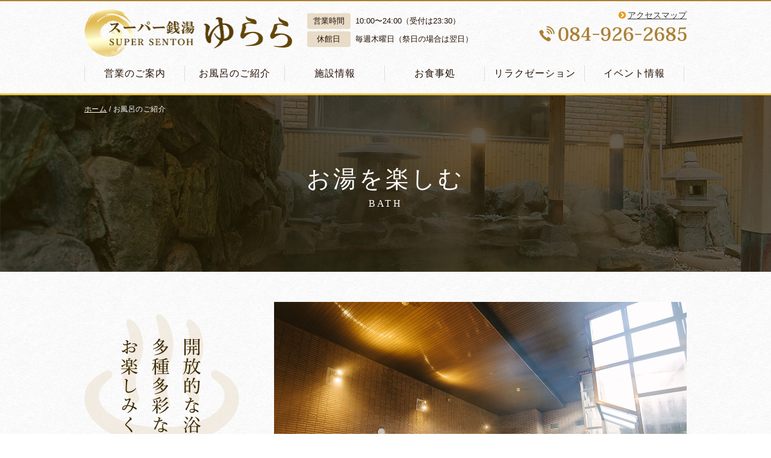

--- FILE ---
content_type: text/html; charset=UTF-8
request_url: https://yurara.ichifujinetwork.co.jp/bath/
body_size: 4802
content:
<!DOCTYPE html>
<html lang="ja" dir="ltr">
<head>
<meta charset="UTF-8">
<title>お風呂のご紹介 | スーパー銭湯ゆらら｜広島県福山市 露天風呂 サウナ</title>
<meta http-equiv="X-UA-Compatible" content="IE=edge,chrome=1">

<meta name="viewport" content="width=device-width,initial-scale=1.0,maximum-scale=1.0,user-scalable=0">



<!-- META -->
<meta name="description" content="ゆららは、広島県福山市にあるスーパー銭湯です。露天風呂以外にも、サウナや檜風呂など様々なお湯が楽しめます。またお食事やリラクゼーションもございますので、福山市にお越しの際はぜひお立ち寄りください。">

<!-- OGP -->
<meta property="og:description" content="ゆららは、広島県福山市にあるスーパー銭湯です。露天風呂以外にも、サウナや檜風呂など様々なお湯が楽しめます。またお食事やリラクゼーションもございますので、福山市にお越しの際はぜひお立ち寄りください。" />
<meta property="og:site_name" content="スーパー銭湯ゆらら｜広島県福山市 露天風呂 サウナ" />
<meta property="og:title" content="お風呂のご紹介 | スーパー銭湯ゆらら｜広島県福山市 露天風呂 サウナ" />
<meta property="og:type" content="website" />
<meta property="og:url" content="https://yurara.ichifujinetwork.co.jp/" />
<meta property="og:image" content="https://yurara.ichifujinetwork.co.jp/wp/wp-content/themes/yurara/images/ogp.png">

<!-- CSS -->
<link rel="stylesheet" type="text/css" href="https://yurara.ichifujinetwork.co.jp/wp/wp-content/themes/yurara/css/reset.css" media="all">
<link rel="stylesheet" type="text/css" href="https://yurara.ichifujinetwork.co.jp/wp/wp-content/themes/yurara/css/format.css" media="all">
<link rel="stylesheet" type="text/css" href="https://yurara.ichifujinetwork.co.jp/wp/wp-content/themes/yurara/css/pages.css" media="all">
<!-- bxSlider -->
<link rel="stylesheet" href="https://cdn.jsdelivr.net/bxslider/4.2.12/jquery.bxslider.css">

<!-- IconFonts -->
<link rel="stylesheet" href="//maxcdn.bootstrapcdn.com/font-awesome/4.3.0/css/font-awesome.min.css">
<script src="https://ajax.googleapis.com/ajax/libs/jquery/3.1.1/jquery.min.js"></script>
<script src="https://yurara.ichifujinetwork.co.jp/wp/wp-content/themes/yurara/js/jquery.meanmenu.min.js"></script>
<script>
$(function(){
  $('nav').meanmenu();
});
</script>


<!--[if lt IE 9]><script src="https://yurara.ichifujinetwork.co.jp/wp/wp-content/themes/yurara/js/html5_ie.js"></script><![endif]-->
<!--[if (gte IE 6)&(lte IE 8)]><script type="text/javascript" src="https://yurara.ichifujinetwork.co.jp/wp/wp-content/themes/yurara/js/selectivizr-min.js"></script><![endif]-->
<link rel='dns-prefetch' href='//s.w.org' />
<link rel='https://api.w.org/' href='https://yurara.ichifujinetwork.co.jp/wp-json/' />
<link rel="canonical" href="https://yurara.ichifujinetwork.co.jp/bath/" />
<link rel='shortlink' href='https://yurara.ichifujinetwork.co.jp/?p=5' />
<link rel="alternate" type="application/json+oembed" href="https://yurara.ichifujinetwork.co.jp/wp-json/oembed/1.0/embed?url=https%3A%2F%2Fyurara.ichifujinetwork.co.jp%2Fbath%2F" />
<link rel="alternate" type="text/xml+oembed" href="https://yurara.ichifujinetwork.co.jp/wp-json/oembed/1.0/embed?url=https%3A%2F%2Fyurara.ichifujinetwork.co.jp%2Fbath%2F&#038;format=xml" />



<!-- Global site tag (gtag.js) - Google Analytics -->
<script async src="https://www.googletagmanager.com/gtag/js?id=UA-61982156-3"></script>
<script>
  window.dataLayer = window.dataLayer || [];
  function gtag(){dataLayer.push(arguments);}
  gtag('js', new Date());

  gtag('config', 'UA-61982156-3');
</script>

</head>



<body class="inPage bath">

<div id="fb-root"></div>
<script>(function(d, s, id) {
  var js, fjs = d.getElementsByTagName(s)[0];
  if (d.getElementById(id)) return;
  js = d.createElement(s); js.id = id;
  js.src = 'https://connect.facebook.net/ja_JP/sdk.js#xfbml=1&version=v2.12&appId=170510453603850&autoLogAppEvents=1';
  fjs.parentNode.insertBefore(js, fjs);
}(document, 'script', 'facebook-jssdk'));</script>


<div class="header">
  <div class="headerInner">
    <div class="headerTop clearFix">
      <h1 class="siteLogo fullImg"><a href="/"><img src="https://yurara.ichifujinetwork.co.jp/wp/wp-content/themes/yurara/images/logo.png" alt="スーパー銭湯 ゆらら"></a></h1>
        <ul class="headInfo _pc"><li><span>営業時間</span>10:00〜24:00（受付は23:30）</li>
          <li><span>休館日</span>毎週木曜日（祭日の場合は翌日）</li>
        </ul>
        <div class="headAccess fullImg _pc">
          <ul><li><a href="/information#accessMap">アクセスマップ</a></li></ul>
          <p><a href="tel:0849262685"><img src="https://yurara.ichifujinetwork.co.jp/wp/wp-content/themes/yurara/images/tell.png" alt="084-926-2685"></a></p>
        </div>
    </div>

		<div class="navBar">
		<nav id="gNav">
					<ul class="nav clearFix">
						<li><a href="/information/">営業のご案内</a></li>
            <li><a href="/bath/">お風呂のご紹介</a></li>
            <li><a href="/facility/">施設情報</a></li>
						<li><a href="/restaurant/">お食事処</a></li>
            <li><a href="/relaxation/">リラクゼーション</a></li>
            <li class="last"><a href="/event/">イベント情報</a></li>
						<li class="_sp"><a href="/information#accessMap">アクセスマップ</a></li>
					</ul>
					<div class="mask"></div>
				</nav>
		</div>
		
  </div>
</div>
<!-- /header -->
<div class="pageHeader">
<div class="breadcrumbs">
    <!-- Breadcrumb NavXT 6.0.4 -->
<span property="itemListElement" typeof="ListItem"><a property="item" typeof="WebPage" title="ホームへ移動" href="https://yurara.ichifujinetwork.co.jp" class="home"><span property="name">ホーム</span></a><meta property="position" content="1"></span> / <span property="itemListElement" typeof="ListItem"><span property="name">お風呂のご紹介</span><meta property="position" content="2"></span></div>

  <h1 class="mincho">お湯を楽しむ<span>BATH</span></h1>

</div>


<div class="intro clearFix">
  <div class="text">
    <h2><img src="https://yurara.ichifujinetwork.co.jp/wp/wp-content/themes/yurara/images/bathCopy.png" alt="開放的な浴場で多種多彩な浴槽をお楽しみください"></h2>
    <p>中庭からの外光により、明るく開放的な空間の中でお湯をお楽しみいただけます。男女とも多種類の浴槽が配置されています。</p>
  </div>
  <div class="img fullImg">
    <img src="https://yurara.ichifujinetwork.co.jp/wp/wp-content/themes/yurara/images/bath01.jpg" alt="座り湯・寝湯">
  </div>
</div>

<div class="pageWrapper">
  <ul class="clearFix bathList fullImg">
    <li>
      <h3 class="hStyle01">座り湯・寝湯</h3>
      <img src="https://yurara.ichifujinetwork.co.jp/wp/wp-content/themes/yurara/images/bath02.jpg" alt="座り湯・寝湯">
      <p>座ったまま、寝たままでも入浴いただける浴槽です。全身の力を抜いて、ゆったりとした姿勢でご入浴ください。</p>
    </li>
    <li class="mr0">
      <h3 class="hStyle01">ヒノキ風呂</h3>
      <img src="https://yurara.ichifujinetwork.co.jp/wp/wp-content/themes/yurara/images/bath03.jpg" alt="ヒノキ風呂">
      <p>ヒノキを浴槽に使い、柔らかな肌触りとヒノキの香りで心も体も癒されるお風呂です。</p>
    </li>
    <li class="w100">
      <h3 class="hStyle01">露天風呂</h3>
      <img src="https://yurara.ichifujinetwork.co.jp/wp/wp-content/themes/yurara/images/bath04.jpg" alt="露天風呂">
      <p>中庭に設けられた、広々として開放感あふれる人気の露天風呂。本格的な岩風呂の作りで自然を感じられるお風呂となっています。</p>
    </li>
    <li>
      <h3 class="hStyle01">ハーブ湯</h3>
      <img src="https://yurara.ichifujinetwork.co.jp/wp/wp-content/themes/yurara/images/bath05.jpg" alt="ハーブ湯">
      <p>数種類のハーブの成分を独自に配合した香り豊かなハーブ湯です。香りを楽しみつつ、ゆったりとしたバスタイムをお楽しみ下さい。</p>
    </li>
    <li class="mr0">
      <h3 class="hStyle01">エステバス</h3>
      <img src="https://yurara.ichifujinetwork.co.jp/wp/wp-content/themes/yurara/images/bath06.jpg" alt="エステバス">
      <p>ふきあげ湯、うたせ湯など高圧ジェット噴射でマッサージ効果のあるエステバス。くつろぎながらキレイになれるお風呂です。</p>
    </li>
    <li>
      <h3 class="hStyle01">こども風呂</h3>
      <img src="https://yurara.ichifujinetwork.co.jp/wp/wp-content/themes/yurara/images/bath07.jpg" alt="こども風呂">
      <p>ジェットバスで泡が吹き出るこども風呂は、小さなお子様に大人気。ご家族で安心してご入浴いただけます。</p>
    </li>
    <li class="mr0">
      <h3 class="hStyle01">水風呂</h3>
      <img src="https://yurara.ichifujinetwork.co.jp/wp/wp-content/themes/yurara/images/bath08.jpg" alt="水風呂">
      <p>火照った身体をクールダウン。冷水が肌を引き締め、自律神経の機能が身体の新陳代謝を高めてくれます。</p>
    </li>
  </ul>
  
  <h2 class="saunaMidashi mincho">2種類のサウナをお楽しみいただけます</h2>
  <ul class="clearFix bathList fullImg">
    <li>
      <h3 class="hStyle01">エステサウナ</h3>
      <img src="https://yurara.ichifujinetwork.co.jp/wp/wp-content/themes/yurara/images/bath09.jpg" alt="エステサウナ">
      <p>温熱効果で血行促進、新陳代謝を高めるエステサウナです。身体を芯からあたため、汗と一緒に老廃物の排出も促進します。</p>
    </li>
    <li class="mr0">
      <h3 class="hStyle01">塩サウナ</h3>
      <img src="https://yurara.ichifujinetwork.co.jp/wp/wp-content/themes/yurara/images/bath10.jpg" alt="塩サウナ">
      <p>全身に塗る塩が皮膚をひきしめ発汗を促進するエステサウナ。壁面に組み込まれたテレビモニターで、おすきな番組を楽しみながらサウナをご利用いただけます。</p>
    </li>
  </ul>
  
</div>

<div class="footer">
  <div class="footerInner">
    <p class="clearFix footerLogo"><img src="https://yurara.ichifujinetwork.co.jp/wp/wp-content/themes/yurara/images/logo.png" alt="スーパー銭湯 ゆらら">〒720-0077 広島県福山市南本庄1丁目12−22<br>休館日：毎週木曜日（祭日の場合は翌日）</p>
		<p class="_sp"><a href="tel:0849262685"><img src="https://yurara.ichifujinetwork.co.jp/wp/wp-content/themes/yurara/images/tell.png" alt="084-926-2685" style="width: 75%; margin:5px 0;"></a></p>
    <p class="ichifujiLogo fullImg"><img src="https://yurara.ichifujinetwork.co.jp/wp/wp-content/themes/yurara/images/logoIchifuji.png" alt="ICHIFUJI NETWORK"></p>
  </div>
  <p class="copyRight">Copyright(C) 2005-2026 Ichifuji Network. All Rights Reserved.</p>
</div>




<script>
$(function () {
    var windowWidth = $(window).width();
    var htmlStr = $('#pageplugin').html();
    var timer = null;
    $(window).on('resize',function() {
        var resizedWidth = $(window).width();
        if(windowWidth != resizedWidth && resizedWidth < 500) {
            clearTimeout(timer);
            timer = setTimeout(function() {
                $('#pageplugin').html(htmlStr);
                window.FB.XFBML.parse();
                var windowWidth = $(window).width();
            }, 500);
        }
    });
});
</script>

<script src="https://yurara.ichifujinetwork.co.jp/wp/wp-content/themes/yurara/js/jquery.matchHeight.js"></script>
<script src="https://yurara.ichifujinetwork.co.jp/wp/wp-content/themes/yurara/js/jquery.datasort.js"></script>
<!-- bxSlider-->
<script src="https://cdn.jsdelivr.net/bxslider/4.2.12/jquery.bxslider.min.js"></script>
<script>
  $(document).ready(function(){
    $('.bxslider').bxSlider({
      mode: 'fade',
      pager:false,
      auto:true,
      controls:false
    });
  });
</script>


<!-- MatchHeight -->
<script type="text/javascript">
$(function() {
    $('.topNews li').matchHeight();
		$('.respiro li').matchHeight();
		$('.menuItem').matchHeight();
		$('.snsBox').matchHeight();
		$('.sameHeight').matchHeight();
		$('.facilityList li').matchHeight();
});
</script>

<script type="text/javascript">
var AppNews =
{
	Setup: function(t){
		$(t).hide().datasort({ 
			datatype: 'number',
			sortAttr: 'data-update',
			reverse: true
        });
		$(t).filter(':lt(3)').show();
	}
}

$(function(){
	AppNews.Setup('#app-news dd');
});
</script>

<!-- Smooth scroll -->
<script>
$(function(){
   $('a[href^=#]').click(function() {
      var speed = 400;
      var href= $(this).attr("href");
      var target = $(href == "#" || href == "" ? 'html' : href);
      var position = target.offset().top;
      $('body,html').animate({scrollTop:position}, speed, 'swing');
      return false;
   });
});
</script>






<script type='text/javascript' src='https://yurara.ichifujinetwork.co.jp/wp/wp-includes/js/wp-embed.min.js?ver=4.9.26'></script>
</body>
</html>

--- FILE ---
content_type: text/css
request_url: https://yurara.ichifujinetwork.co.jp/wp/wp-content/themes/yurara/css/format.css
body_size: 4371
content:
@charset "utf-8";
/*-----------------------------------------------------

  BASE

----------------------------------------------------- */
body {
    width: 100%;
    text-align: left;
    font-size: 15px;
    line-height: 26px;
    color: #240f03;
    background: url(../images/bodyBg.gif) left top;
    background-size: 260px;
    font-family: "ヒラギノ角ゴ ProN W3", "Hiragino Kaku Gothic ProN", "メイリオ", Meiryo, "Helvetica Neue", Helvetica, Arial, sans-serif;
    font-weight: 500;
}

img {
  vertical-align: bottom;
}

._sp { display:none!important; }

a {
    text-decoration: none;
    color: #333;
    -webkit-transition: .2s;
       -moz-transition: .2s;
        -ms-transition: .2s;
         -o-transition: .2s;
            transition: .2s;
}

li { list-style: none; }

a:hover {
    text-decoration: none;
    -webkit-transition: .2s;
       -moz-transition: .2s;
        -ms-transition: .2s;
         -o-transition: .2s;
            transition: .2s;
}

* {
-webkit-box-sizing: border-box;
-moz-box-sizing: border-box;
box-sizing: border-box;
}

@media screen and (max-width:676px){
  ._pc { display:none!important; }
  ._sp { display:block!important; }
}

.mincho { font-family: 游明朝,"Yu Mincho",YuMincho,"Hiragino Mincho ProN",HGS明朝E,メイリオ,Meiryo,serif; }

.fullImg img {
  width: 100%;
  height: auto;
}

.pageWrapper {
  width: 90%;
  max-width: 1000px;
  margin: 0 auto;
}

/*-----------------------------------------------------

  HEADER

----------------------------------------------------- */
.header {
  margin-bottom: 25px;
  border-top: 2px solid #ab7f34;
}

.inPage .header {
  border-bottom: 3px solid #ecc548;
  padding-bottom: 20px;
  margin-bottom: 0;
}

.headerInner {
  width: 90%;
  max-width: 1000px;
  margin: 0 auto;
}

.headerTop {
  margin: 10px 0 15px 0;
}

.siteLogo {
  width: 345px;
  float: left;
  margin-right: 25px;
	z-index: 15000;
	position: relative;
}

.siteLogo img {
	z-index: 15000;
}

.headInfo {
  float: left;
  margin-top: 10px;
}

.headInfo li {
  font-size: 13px;
  margin-bottom: 4px;
}

.headInfo li span {
  background: #e8dcc8;
  width: 5.5em;
  display: inline-block;
  text-align: center;
  border-radius: 3px;
  margin-right: 8px;
}

.headAccess {
  width: 245px;
  float: right;
  text-align: right;
}

.headAccess li {
  font-size: 14px;
  margin-bottom: 5px;
}

.headAccess li a {
  text-decoration:underline;
}

.headAccess li a:hover {
  text-decoration:none;
}

.headAccess li:before {
  content: "\f138";
  font-family: FontAwesome;
  margin-right: 3px;
  color: #ea9a11;
}

@media screen and (max-width:676px){
	.header {
		margin-bottom: 10px;
	}
  .siteLogo {
    width: 80%;
  }

  .inPage .header {
    padding-bottom: 0;
  }
}

/*-----------------------------------------------------

  TOP PAGE

----------------------------------------------------- */
.mainSlide .bx-wrapper {
  border: none;
  box-shadow: none;
}

.mainSlide .bx-wrapper img {
    width:100%;
}

.mainCopy {
  width: 90%;
  max-width: 1000px;
  margin: 0 auto;
  position: relative;
}

.mainCopy img {
  position: absolute;
  top: 0;
  right: 50px;
  z-index: 100;
  width: 150px;
}




@media screen and (max-width:1130px){
  .mainCopy img {
    width: 110px;
  }
}

@media screen and (max-width:676px){
  .mainCopy img {
    width: 73px;
  }
	
	.bx-wrapper {
		margin-bottom: 30px!important;
	}
}


.topSection {
  margin-bottom: 40px;
}

.topSection li {
  width: 33.33%;
  float: left;
  text-align: center;
}

.topSection h3 {
  font-size: 24px;
  margin: 25px auto 15px auto;
  font-weight: normal;
  position: relative;
  display: inline-block;
  padding: 0 55px;
}


.topSection h3:before, .topSection h3:after{
  content: '';
  position: absolute;
  top: 50%;
  display: inline-block;
  width: 50px;
  height: 2px;
  border-top: solid 2px #ab7f34;
  border-bottom: solid 1px #ab7f34;
}

@media screen and (max-width:676px){
	.topSection h3:before, .topSection h3:after{
		width: 30px;
	}
	
	.topSection h3 {
		padding: 0 35px;
	}
}

.topSection h3:before {left:0;}
.topSection h3:after {right: 0;}

.topSection p {
  margin: 0 30px 15px 30px;
  letter-spacing: 0.1em;
  text-align: left;
}

.moreBt a:before {
  content: "\f138";
  font-family: FontAwesome;
  margin-right: 4px;
  color: #ea9a11;
}

.topNews .moreBt a:before {
  content: "\f03a";
}

.moreBt {
  text-align: center;
}

.moreBt a {
  display: block;
  border: 1px solid #cfc9bf;
  background: #fff;
  font-size: 13px;
  padding: 8px;
  width: 15em;
  border-radius: 40px;
  margin: 0 auto;
}

.moreBt a:hover {
  background: #240f03;
  border: 1px solid #240f03;
  color: #fff;
}

.topSection a:hover {
  opacity: 0.8;
}

.topBanner {
  text-align: center;
}

.topEvent a:hover {
  opacity: 0.8;
}

@media screen and (max-width:676px){
  .topSection {
    width: 90%;
    margin: 0 auto;
  }

  .topSection p {
    margin: 0 0 15px 0;
  }

  .topSection li {
    width: 100%;
    float: none;
    margin-bottom: 30px;
  }

}

/*---------------------------------------------------*/

.topNewsBox {
  width: 90%;
  max-width: 1000px;
  margin: 0 auto 40px auto;
}

.topNews {
  width: 48%;
  float: left;
}

.topEvent {
  width: 48%;
  float: right;
}

.topNewsBox h3 {
  font-weight: normal;
  font-size: 24px;
  color: #573d06;
  border-bottom: 2px solid #ecd17f;
  padding-bottom: 8px;
  margin-bottom: 20px;
}

.topNewsBox h3 span {
  font-size: 13px;
  color: #ab7f34;
  position: relative;
  top:-3px;
  left: 10px;
}

.topNews li {
  float: left;
  width: 48%;
  margin-right: 4%;
  margin-bottom: 4%;
  text-align: left;
  overflow: hidden;
  position: relative;
  background: #fff;
  box-shadow:0px 1px 2px 1px #dedddd;
  padding: 5px 5px 20px 5px;
}

.topNews li h4 {
  font-weight: normal;
  margin: 0 10px 10px 10px;
  font-size: 15px;
  line-height: 22px;
}

.topNews li p {
  font-weight: bold;
  margin: 0 10px 0 10px;
  font-size: 12px;
  line-height: 1;
}

.topNews li a {
  color: #240f03;
}

.topNews li a:hover {
  opacity: 0.8;
}

.topNews li:nth-child(even){
  margin-right: 0;
}

.topNews .image {
  position: relative;
  width: 100%;
  padding-top: 145px;
  overflow: hidden;
  margin: 0 auto 10px auto;
}

.topNews img {
  position: absolute;
  top: 50%;
  left: 50%;
  -webkit-transform: translate(-50%, -50%);
  -ms-transform: translate(-50%, -50%);
  transform: translate(-50%, -50%);
 /* max-width: 150%;
  max-height: 145px;*/
	width: 100%;
	height: auto;
}

@media screen and (max-width:676px){
	.topNews {
		width: 100%;
		float: none;
		margin-bottom: 30px;
	}

	.topEvent {
		width: 100%;
		float: none;
	}
	
	.topNews .image {
		padding-top: 100px;
	}
	
	.topNews img {
		max-height: 100px;
	}
	
}

/*---------------------------------------------------*/

.topBanner {
  margin-bottom: 40px;
}

.topBanner li {
  width: 100%;
  /*max-width: 490px;*/
  max-width: calc((100% / 2) - 8px);
  display: inline-block;
}

/*
.topBanner li:first-child {
  margin-right: 10px;
}
*/

@media screen and (max-width:676px){
  .topBanner {
    width: 90%;
    margin: 0 auto;
  }

  .topBanner li {
    display: block;
   /* margin-bottom: 10px;*/
	max-width:100%;
  }

  .topBanner li:first-child {
    margin-right: 0;
  }
}

/*---------------------------------------------------*/

.topSns {
  width: 90%;
  max-width: 1000px;
  margin: 0 auto 40px auto;
}

.app {
  width: 32%;
  float: left;
	background: #fff;
	padding: 25px 30px 30px 30px;
	box-shadow: 0px 1px 2px 1px #dedddd;
}

.facebook {
  width: 32%;
  float: left;
	background: #fff;
	padding: 25px 30px 30px 30px;
	box-shadow: 0px 1px 2px 1px #dedddd;
	overflow: hidden;
	margin-left: 18px;
}

.twitter {
  width: 32%;
  float: right;
	background: #fff;
	padding: 25px 30px 30px 30px;
	box-shadow: 0px 1px 2px 1px #dedddd;
	overflow: hidden;
}

.topSns h4 {
	border-bottom: 2px solid #ea9a11;
	font-size: 24px;
	padding-bottom: 10px;
	margin-bottom: 15px;
	font-weight: normal;
}

.app dd {
	border-bottom: 1px solid #ddd;
	margin-bottom: 15px;
	padding-bottom: 15px;
	padding-left: 1em;
  text-indent: -1em;
}

.app li {
	width: 180px;
	float: left;
}

.app p {
	font-size: 18px;
	font-weight: bold;
	color: #ab7f34;
}

.app dd a:hover {
	text-decoration: underline;
}

.app dd::before {
    content: "\f138";
    font-family: FontAwesome;
    margin-right: 2px;
    color: #ea9a11;
}

.app dd time {
	color: #ea9a11;
	font-size: 13px;
}

.fb_iframe_widget,
.fb_iframe_widget span,
.fb_iframe_widget iframe[style]{
    width: 100% !important;
}

@media screen and (max-width:676px){
	.app {
		width: 100%;
		float: none;
		margin-bottom: 20px;
	}

	.facebook {
		width: 100%;
		float: none;
		margin-bottom: 20px;
		margin-left:0px;
	}
	
		.twitter {
		width: 100%;
		float: none;
	}
	
	.app li {
		width: 48%;
	}

}

/*-----------------------------------------------------

  フッター

----------------------------------------------------- */
.footer {
  margin-top: 30px;
  background: rgba(232,220,200,0.3);
}

.footerInner {
  width: 90%;
  max-width: 1000px;
  margin: 0 auto;
  padding: 15px 0 10px 0;
  position: relative;
}

.footerLogo {
  font-size: 14px;
  line-height: 22px;
  padding-top: 8px;
}

.footerLogo img {
  float: left;
  width: 250px;
  margin-right: 15px;
  position: relative;
  top: -8px;
}

.ichifujiLogo {
  position: absolute;
  top: 15px;
  right: 0;
  width: 240px;
}

.copyRight {
  color: #fff;
  font-size: 12px;
  background: #9b8e7a;
  text-align: center;
}


@media screen and (max-width:676px){
	.footerInner {
		text-align: center;
		padding: 10px 0 15px 0;
	}
	
	.copyRight {
		font-size: 10px;
	}
	
	.footerLogo img {
		float: none;
		display: block;
		width: 250px;
		margin: 0 auto 6px auto;
		position: relative;
		top: 0;
	}
	
	.footerLogo {
		padding-top: 0;
	}
	
	.ichifujiLogo {
		position: relative;
		top: 0;
		right: 0;
		width: 240px;
		margin: 6px auto 0 auto;
	}
}


/*-----------------------------------------------------

  スマホドロワーメニュー

----------------------------------------------------- */
/* hide the link until viewport size is reached */
a.meanmenu-reveal {
	display: none;
}

/* when under viewport size, .mean-container is added to body */
.mean-container .mean-bar {
	width: 100%;
	position: absolute;
	background: none;
	min-height: 58px;
	z-index: 98;
	top: 20px;
	left: 0;
	z-index: 9999;
}

.mean-container a.meanmenu-reveal {
	width: 58px;
	height: 58px;
	position: absolute;
	top: 0;
	right: 0;
	cursor: pointer;
	color: #838daa;
	text-decoration: none;
	font-size: 16px;
	line-height: 22px;
	font-size: 1px;
	display: block;
	font-family: Arial, Helvetica, sans-serif;
	-webkit-transition: 0s;
	-moz-transition: 0s;
	-o-transition: 0s;
	transition: 0s;
	padding-top: 7px;
	box-sizing: border-box;
	z-index: 99;
	padding-top: 11px;
}

.mean-container a.meanmenu-reveal span {
	display: block;
	background: #ab7f34;
	height: 3px;
	margin-top: 6px;
	margin-right: 15px;
	margin-left: 15px;
}
.mean-container a.meanmenu-reveal.meanclose {
	color: #ab7f34;
	font-size: 50px;
	font-weight: normal;
	padding-top: 18px;
	text-indent: -9999em;
}
.mean-container .mean-nav {
	float: left;
	width: 100%;
	margin-top: 68px;
	max-height: 100vh;
	overflow-y: auto;
	z-index: 9999;
}

.mean-container .mean-nav ul {
	padding: 0;
	margin: 0;
	width: 100%;
	list-style-type: none;
	overflow-y: scroll;
	background: #fff;
	position: relative;
	z-index: 99;
	max-height: 100vh;
	margin-bottom: 58px;
}
.mean-container .mean-nav ul ul {
	padding-bottom: 0;
	margin-bottom: 0;
	background-image: linear-gradient(to top, #fff1eb 0%, #ace0f9 100%);
}

.mean-container .mean-nav ul li {
	position: relative;
	float: left;
	width: 100%;
}

.mean-container .mean-nav ul li a {
	display: block;
	float: left;
	width: 90%;
	padding: 1em 5%;
	margin: 0;
	text-align: left;
	border-top: 1px solid #eee;
	text-decoration: none;
	text-transform: uppercase;
	font-size: 16px;
	font-weight: bold;
	color: #644606;
	}

.mean-container .mean-nav ul li a::before {
    content: "\f138";
    font-family: FontAwesome;
    margin-right: 3px;
    color: #ea9a11;
}

.mean-container .mean-nav ul li li a {
	width: 80%;
	padding: 1em 10%;
	border-top: 1px solid #f1f1f1;
	border-top: 1px solid rgba(255,255,255,0.25);
	opacity: 0.75;
	filter: alpha(opacity=75);
	text-shadow: none !important;
	visibility: visible;
}

.mean-container .mean-nav ul li.mean-last a {
	border-bottom: none;
	margin-bottom: 0;
}

.mean-container .mean-nav ul li li li a {
	width: 70%;
	padding: 1em 15%;
}

.mean-container .mean-nav ul li li li li a {
	width: 60%;
	padding: 1em 20%;
}

.mean-container .mean-nav ul li li li li li a {
	width: 50%;
	padding: 1em 25%;
}

.mean-container .mean-nav ul li a:hover {
	background: #113179;
	background: #f5f5f5;
}

.mean-container .mean-nav ul li a.mean-expand {
	margin-top: 1px;
	width: 26px;
	text-align: center;
	position: absolute;
	right: 0;
	top: 0;
	z-index: 2;
	background: #fafafa;
	border: none !important;
	border-left: 1px solid #eee !important;
	border-bottom: 1px solid rgba(255,255,255,0.2) !important;
	color: #ccc;
	font-size: 24px;
	padding: 0.15em 0.5em;
}

.mean-container .mean-nav ul li a.mean-expand:hover {
	background: #ddd;
}

.mean-container .mean-push {
	float: left;
	width: 100%;
	padding: 0;
	margin: 0;
	clear: both;
}

.mean-nav .wrapper {
	width: 100%;
	padding: 0;
	margin: 0;
}

/* Fix for box sizing on Foundation Framework etc. */
.mean-container .mean-bar, .mean-container .mean-bar * {
	-webkit-box-sizing: content-box;
	-moz-box-sizing: content-box;
	box-sizing: content-box;
}
.mean-remove {
	display: none !important;
}

@media only screen and ( max-width : 768px ) {
  .mean-nav .mask {
    background: rgba(0,0,0,.6);
    top: 68px;
    left: 0;
    z-index: 1;
    position: absolute;
    width: 100%;
    height: 100vh;
    opacity: 1;
    display: none;
  }
}




@media only screen and ( min-width : 769px ) {
	.navBar li {
		float: left;
		border-left: 1px solid #dedede;
		width: 16.6%;
		text-align: center;
	}
	
	.navBar li.last {
		border-right: 1px solid #dedede;
	}
	
	.navBar a {
		padding: 10px 5px;
		color: #240f03;
		font-size: 16px;
		border-radius: 0 !important;
		font-family: 游明朝,"Yu Mincho",YuMincho,"Hiragino Mincho ProN",HGS明朝E,メイリオ,Meiryo,serif;
		line-height: 17px;
		letter-spacing: 1px;
	}
	.navBar a:hover {
    color: #ab7f34;
	}
}

.fixed {
  position: fixed;
  width: 100%;
  height: 100%;
  z-index: 1;
}


/*-----------------------------------------------------

  CLEARFIX

----------------------------------------------------- */
*:first-child+html .clearFix{ display: inline-block; } /* for IE7 */
.clearFix:after {
    content: " ";
    display: block;
    visibility: hidden;
    clear: both;
    height: 0.1px;
    font-size: 0.1em;
    line-height: 0;
}
* html .clearFix { display: inline-block; }
/* no ie mac \*/
* html .clearFix { height: 1%; }
 .clearFix { display: block; }
/* */



.clearFix.top_banner_flex {
    display: flex;
    align-items: center;
    justify-content: center;
    gap: 1rem;
    flex-wrap: wrap;
    max-width: 1000px;
    margin: 0 auto;
}



--- FILE ---
content_type: text/css
request_url: https://yurara.ichifujinetwork.co.jp/wp/wp-content/themes/yurara/css/pages.css
body_size: 4328
content:
@charset "utf-8";



/*-----------------------------------------------------

  PAGE HEADER

----------------------------------------------------- */
.pageHeader {
  width: 100%;
  padding: 10px 0 100px 0;
  text-align: center;
  color: #fff;
  margin-bottom: 50px;
}

.pageHeader h1 {
  font-weight: normal;
  font-size: 39px;
  letter-spacing: 0.1em;
}

.pageHeader h1 span {
  display: block;
  font-size: 16px;
  margin-top: 15px;
  letter-spacing: 0.2em;
}

.facility .pageHeader {
  background: url(../images/facilityHead.jpg) no-repeat;
  background-size: cover;
}

.bath .pageHeader {
  background: url(../images/bathHead.jpg) no-repeat;
  background-size: cover;
}

.restaurant .pageHeader {
  background: url(../images/restaurantHead.jpg) no-repeat;
  background-size: cover;
}

.information .pageHeader {
  background: url(../images/infoHead.jpg) no-repeat;
  background-size: cover;
}

.relaxation .pageHeader {
  background: url(../images/relaxHead.jpg) no-repeat;
  background-size: cover;
}

.news .pageHeader {
  background: url(../images/facilityHead.jpg) no-repeat;
  background-size: cover;
}

.breadcrumbs {
    width: 90%;
    max-width: 1000px;
    margin: 0 auto 90px auto;
		text-align: left;
		font-size: 12px;
		letter-spacing: 0.04em;
}

.breadcrumbs a {
	color: #fffae9;
	text-decoration: underline;
}

.breadcrumbs a:hover {
	text-decoration: none;
}

span.parking {
	font-weight: bold;
	font-size: 20px;
	border-top: 1px solid #1167c0;
	border-bottom: 1px solid #1167c0;
	color: #1167c0!important;
	padding: 8px 0;
	display: block;
	margin-bottom: 10px;
}

@media screen and (max-width:676px) {
  .pageHeader h1 {
    font-size: 26px;
  }

  .pageHeader h1 span {
    display: block;
    font-size: 14px;
    margin-top: 5px;
    letter-spacing: 0.2em;
  }

  .pageHeader {
    width: 100%;
    padding: 10px 0 50px 0;
    text-align: center;
    color: #fff;
    margin-bottom: 30px;

  }
	
	.breadcrumbs {
    width: 90%;
    margin: 0 auto 35px auto;
		letter-spacing: 0;
		opacity: 0.8;
		overflow: hidden;
		white-space: nowrap;
	}
	
	.information .pageHeader {
		background-size: auto 175px;
	}
	
	.facility .pageHeader {
		background-size: auto 175px;
	}

	.bath .pageHeader {
		background-size: auto 175px;
		background-position: 40%;
	}

	.restaurant .pageHeader {
		background-size: auto 175px;
	}

	.relaxation .pageHeader {
		background-size: auto 175px;
	}

	.news .pageHeader {
		background-size: auto 175px;
	}

}

.hStyle01 {
  font-size: 24px;
  border-left: 3px solid #ab7f34;
  padding: 20px;
  margin-bottom: 25px;
  box-shadow:0px 2px 5px -2px #d5d5d5;
  background: url(../images/hStyle01Bg.gif) #f3ecda;
  background-size: 81px;
}

.hStyle01 span {
  font-size: 13px;
  color: #fff;
  background: #b40b0b;
  padding: 6px 12px;
  border-radius: 4px;
  position: relative;
  left: 10px;
	top: -4px;
}

.hStyle01 strong {
  font-size: 16px;
  color: #fff;
  background: #b40b0b;
  padding: 6px 12px;
  border-radius: 4px;
  position: relative;
  left: -5px;
	top: -4px;
}




@media screen and (max-width:676px){
  .hStyle01 {
    font-size: 20px;
    padding: 14px 20px;
  }
	
	.hStyle01 span,
	.hStyle01 strong{
		font-size: 16px;
		color: #b40b0b;
		background: none;
		padding: 0;
		border-radius: 4px;
		position: relative;
		left: 0;
		top: 0;
		display: block;
		margin-bottom: 2px;
	}

}


/*-----------------------------------------------------

  Bath

----------------------------------------------------- */
.bathList li {
  float: left;
  width: 48%;
  margin: 0 4% 4% 0;
}

.bathList li img {
  margin-bottom: 15px;
}

.mr0 {
  margin-right: 0!important;
}

.w100 {
  width: 100%!important;
}

.saunaMidashi {
  margin-top: 20px;
  margin-bottom: 30px;
  float: none;
  text-align: center;
  font-size: 30px;
  font-weight: normal;
}

.saunaMidashi span {
  display: block;
  font-size: 14px;
  margin-top: 5px;
}

.intro {
  width: 90%;
  max-width: 1000px;
  margin: 0 auto 50px auto;
}

.intro .text {
  width: 270px;
  float: left;
}

.intro .text img {
  width: 257px;
  margin:20px 0;
}

.intro .img {
  width: 685px;
  float: right;
}
@media screen and (max-width:1060px) {
	.intro .img {
  width: 625px;
  float: right;
}
}

@media screen and (max-width:1000px) {
	
	.intro .text {
		width: 100%;
		float: none;
		margin-bottom: 20px;
	}

		.intro .text img {
		width: 160px;
		margin:20px auto;
		display: block;
	}
	
		.intro .img {
		width: 100%;
		float: none;
	}
	
}

@media screen and (max-width:676px) {
	.bathList li {
		float: none;
		width: 100%;
		margin: 0 0 30px 0;
	}
	
	.saunaMidashi {
		margin-top: 10px;
		margin-bottom: 20px;
		font-size: 28px;
		line-height: 38px;
	}
	
	.intro {
		margin: 0 auto 30px auto;
	}
	
	.intro .text {
		width: 100%;
		float: none;
		margin-bottom: 20px;
	}

	.intro .text img {
		width: 160px;
		margin:20px auto;
		display: block;
	}

	.intro .img {
		width: 100%;
		float: none;
	}
}


/*-----------------------------------------------------

  RESTAURANT

----------------------------------------------------- */
.menuItem {
  width: 31%;
  float: left;
  margin: 0 3% 4% 0;
}

.menuItem:nth-child(3n) {
  margin-right: 0;
}

.paypay{
	
	 color: #d9413a;
    font-weight: bold;
    font-size: 17px;
    border-radius: 6px;
    line-height: 50px;
    text-align: center;
    margin: 15px 0px 10px 0px;
    font-family: sans-serif;
    padding: 5px;
    background: #fff;
    border: 1px solid #d9413a;
}

.paypay img{
	
	width:140px;
	
}

.pickup{

    display: flex;
    justify-content: space-around;
    max-width: 640px;
    margin: 0 auto;
    margin-top: 32px;
	margin-bottom: 64px;
}

.pickup img{

	    width:45%;

}

/* 2つの場合 */
.pickup img:first-child:nth-last-child(2),
.pickup img:first-child:nth-last-child(2) ~ img {
		    width:45%;
}

/* 3つの場合 */
.pickup img:first-child:nth-last-child(3),
.pickup img:first-child:nth-last-child(3) ~ img {
	width:calc((100% / 3) - 10px);
}

.bhours {
    padding: 20px 0px;
    border-top: 1px solid #bbb2a1;
    border-bottom: 1px solid #bbb2a1;
    margin-bottom: 20px;
    margin-top: 12px;
}

.bhours strong {
    background: #e95d08;
    display: block;
    text-align: center;
    border-radius: 3px;
    color: #fff;
}

.bhours span {
    font-size: 16px;
    display: block;
    font-weight: bold;
    width: 100%;
    text-align: center;
    margin-top: 18px;
    letter-spacing: 0.04em;
}


@media screen and (max-width:676px){
	.pickup{
		display:block;
		
	}
	.pickup img{
	width: 100% !important;
    margin: 24px 0px;
	}
	
	.paypay{
		line-height: 25px;
		font-size: 15px;
		padding: 10px;
		
	}
	.paypay img{
	
	width:190px;
	
}
	.menuItem {
		width: 100%;
		float: none;
		margin: 0 0 20px 0;
	}
}

.menuItem img {
  margin-bottom: 10px;
}

.menuItem li {
  border-bottom: 1px solid #d6c4a6;
  margin-bottom: 8px;
  padding-bottom: 8px;
  font-size: 14px;
  color: #3f2b00;
}

.menuItem li strong {
  padding-left: 6px;
}

.otsumami li {
  width: 48%;
  float: left;
  margin-right: 4%;
}

.otsumami li:nth-child(2n) {
  margin-right: 0;
}

.chair {
  border-radius: 6px;
  border:1px solid #d6c4a6;
  background: #fff;
  padding: 15px 10px 10px 10px;
  margin-bottom: 20px;
}

.chair h4 {
  color: #e07f20;
  font-size: 19px;
  text-align: center;
  margin-bottom: 10px;
}

.chair img {
  margin-bottom: 0;
}

/*-----------------------------------------------------

  Facility

----------------------------------------------------- */
.facility h2 {
  margin-bottom: 50px;
}

.btList {
  margin-bottom: 50px;
}

.btList li {
  width: 32%;
  float: left;
  margin: 0 2% 0 0;
  background: #fff;
  text-align: center;
  box-shadow:0px 4px 6px -2px #d3d2d2;
  font-size: 22px;
}

.btList li:nth-child(3n) {
  margin-right: 0;
}

.btList li span {
    padding: 20px 0;
    display: block;
}

.btList li a {
    color:#573d06;
}

.btList li a:hover {
  opacity: 0.7;
}

.btList li span:after {
  content: "\f138";
  font-family: FontAwesome;
  margin-left: 5px;
  color: #ea9a11;
  font-size: 20px;
}

.facilityList li {
  float: left;
  margin: 0 2% 3% 0;
  width: 32%;
  font-size: 14px;
  line-height: 22px;
}

.facilityList li:nth-child(3n) {
  margin-right: 0;
}

.facilityList li img {
  margin-bottom: 12px;
}

.facilityList li h4 {
  color: #ca2424;
  font-size: 18px;
  margin-bottom: 5px;
}


@media screen and (max-width:676px) {
	.btList li span {
    padding: 10px 0;
	}

	.facility h2 {
		margin-bottom: 20px;
	}
	
	.btList {
		width: 80%;
		margin: 0 auto;
	}
	
	.btList li {
		width: 100%;
		margin: 0 auto 15px auto;
		font-size: 18px;
		border-radius: 4px;
	}
	
	.facilityList li {
		float: none;
		margin: 0 0 30px 0;
		width: 100%;
		font-size: 15px;
		line-height: 24px;
	}
}

/*-----------------------------------------------------

  INFORMATION

----------------------------------------------------- */
.information .sec01 {
  margin-bottom: 40px;
}

.information .sec01 .txt {
  width: 60%;
  float: left;
}

.information .sec01 .img {
  width: 36%;
  float: right;
}

.information .sec01 span {
  color: #e50303;
}


.tableStyle01 th {
  background: #fef6d0;
  font-weight: bold;
  color: #3f2b00;
  text-align: center;
  padding: 20px;
  vertical-align: middle;
}

.tableStyle01 td {
  padding: 20px;
  background: #fff;
}

.tableStyle01 {
  border-top: 1px solid #bbb2a1;
  border-left: 1px solid #bbb2a1;
  width: 100%;
  margin-bottom: 15px;
}

.tableStyle01 th,
.tableStyle01 td {
  border-bottom: 1px solid #bbb2a1;
  border-right: 1px solid #bbb2a1;
}

.information .sec02 {
  margin-bottom: 40px;
}

.information .sec02 span {
  display: block;
  font-size: 14px;
  font-weight: normal;
}

.information .sec02 .bg {
  background: #fffae5;
}

.information .sec02 th {
  width: 30%;
}

.information .sec02 h3 {
  margin-bottom: 10px;
}

.mb40 {
  margin-bottom: 40px!important;
}

.googleMap {
  position: relative;
  padding-bottom: 30%;
  padding-top: 30px;
  height: 0;
  overflow: hidden;
  margin-bottom: 20px;
}
 
.googleMap iframe,
.googleMap object,
.googleMap embed {
  position: absolute;
  top: 0;
  left: 0;
  width: 100%;
  height: 100%;
}

@media screen and (max-width:676px){
  .information .sec01 .txt {
    width: 100%;
    float: none;
  }

  .information .sec01 .img {
    width: 100%;
    float: none;
    display: none;
  }

  .tableStyle01 th {
    white-space: nowrap;
  }

  .tableStyle01 th,
  .tableStyle01 td {
    padding: 10px;
    line-height: 22px;
  }

  .information .sec02 th,
  .information .sec02 td,
  .information .sec02 table,
  .information .sec02 tr,
  .information .sec02 tbody {
    width: 100%;
    display: block;
  }

  .information .sec02 span {
    width: 100%;
    white-space: pre-wrap;
  }

}

/*-----------------------------------------------------

  relax

----------------------------------------------------- */

.relaxation h3 {
  text-align: center;
  font-weight: normal;
  color: #3f2b00;
  font-size: 30px;
  margin-bottom: 30px;
}

.relaxation .text {
  width: 55%;
  float: left;
}

.relaxation .text h4 {
  font-size: 25px;
  line-height: 34px;
  margin-bottom: 5px;
  font-weight: bold;
  color: #e95d08;
}

.relaxation .text p {
  margin-bottom: 10px;
}

.relaxation .image {
  width: 40%;
  float: right;
}

@media screen and (max-width:676px){

	.relaxation .text {
		width: 100%;
		float: none;
	}
	
	.relaxation .image {
		width: 100%;
		float: none;
		margin-bottom: 20px;
	}

	.relaxation h3 {
		text-align: left;
		color: #3f2b00;
		font-size: 22px;
		line-height: 32px;
		margin-bottom: 20px;
	}
	
	.relaxation .text h4 {
		font-size: 20px;
		line-height: 26px;
		margin-bottom: 5px;
		font-weight: bold;
		color: #e95d08;
	}
}


.respiro li {
  float: left;
  width: 48%;
  margin-bottom: 30px;
}

.respiro li:nth-child(2n) {
  float: right;
  width: 48%;
}

.respiro h5 {
  color: #e95d08;
  font-weight: bold;
  font-size: 20px;
  margin-bottom: 5px;
  overflow: hidden;
}

.respiro h5 span {
  position: relative;
  display: inline-block;
  margin: 0 2em 0 0;
  padding: 0 0.5em 0 0;
  text-align: left;
}
.respiro h5 span::before,
.respiro h5 span::after {
  position: absolute;
  top: 50%;
  content: '';
  width: 400%;
  height: 1px;
  background-color: #e95d08;
}
.respiro h5 span::before {
  right: 100%;
}
.respiro h5 span::after {
  left: 100%;
}

.aboutRespiro {
  background: #fff;
  border: 1px solid #ffc9a8;
  padding: 30px;
}

.aboutRespiro h6 {
  margin-bottom: 10px;
  font-size: 20px;
  color: #3f2b00;
}

.aboutRespiro p {
  margin-bottom: 10px;
}

.aboutRespiro li {
  color: #e50303;
}


/*-----------------------------------------------------

  NEWS

----------------------------------------------------- */
.sidebar {
	width: 250px;
	float: right;
}

.pageContent {
	width: 710px;
	float: left;
}



.pageContent img {
	max-width: 710px;
	height: auto;
	margin-bottom: 10px;
}

@media screen and (max-width:676px){
	.sidebar {
		width: 100%;
		float: none;
	}

	.pageContent {
		width: 100%;
		float: none;
		margin-bottom: 30px;
	}
	
	.pageContent img {
		max-width: 100%;
	}
}

.pageContent p {
	margin-bottom: 15px;
}

.newsBox {
	width: 90%;
  max-width: 1000px;
  margin: 0 auto 40px auto;
	text-align: left;	
}

.newsList {
	margin-bottom: 20px;
	padding-bottom: 20px;
}

.newsList h2 {
	border-bottom: 2px solid #ab7f34;
	padding-bottom: 10px;
	margin-bottom: 15px;
	font-size: 24px;
}

.newsList h2 span {
	display: block;
	margin-bottom: 3px;
	font-size: 13px;
	color: #ab7f34;
}

.sidebar h3 {
	color: #ab7f34;
	margin-top: 15px;
	padding-top: 15px;
	border-top: 1px solid #dfd8c3;
}

.sidebar li {
	margin-bottom: 4px;
}




.sidebar a {
	text-decoration: underline;
}


@media screen and (max-width:676px){
	.sidebar li {
		margin-bottom: 10px;
		padding-bottom: 10px;
		border-bottom: 1px dotted #ddd;
	}
	
	.sidebar h3 {
	color: #ab7f34;
	margin-bottom: 15px;
	padding-bottom: 5px;
	border-bottom: 2px solid #dfd8c3;
	border-top: none;
	margin-top: 20px;
	padding-top: 0px;
}
	
	
.sidebar a {
	text-decoration: none;
}
}

.sidebar a:hover {
	text-decoration: none;
}

.backBt a {
    display: block;
    color: #ab7f34;
    border: 1px solid #ab7f34;
    padding: 10px 0;
    transition: .3s;
    width: 30%;
    text-align: center;
    margin-top: 20px;
}



@media screen and (max-width:676px){
	.backBt a {
			width: 100%;
			margin-top: 0px;
	}

}

.backBt a:hover {
	background: #ab7f34;
	color: #fff;
}

.backBt a::before {
  content: "\f104";
  font-family: FontAwesome;
  margin-right: 15px;
  position: relative;
	top: -1px;
}

.mb20 {
	margin-bottom: 20px;
}

.eventSidebar {
	background: #f8f1db;
	padding: 20px;
}

.eventSide {
	font-size: 17px;
	color: #3f2b00;
}
.eventSide::before {
  content: "\f03a";
  font-family: FontAwesome;
  margin-right: 4px;
  color: #ea9a11;
	font-weight: normal;
	font-size: 15px;
}

.eventSidebar li {
	padding-top: 10px;
	margin-top: 10px;
	border-top: 1px solid #dbcda9;
}



.eventSidebar li a {
	text-decoration: none;
	color: #240f03;
	font-size: 14px;
}

.eventSidebar li a:hover {
	text-decoration: underline;
}

.liStyle02 li a {
	text-decoration: none;
}

.liStyle02 li a:hover {
	text-decoration: underline;
}

.liStyle02 li::before {
    content: "\f0da";
    font-family: FontAwesome;
    margin-right: 2px;
    color: #ea9a11;
}

.asoview {
	text-align: center;
	background: #fef6d0;
	margin-bottom: 50px;
	padding: 20px;
	border: 1px solid #bbb2a1;
}

.asoview a {
	background: #fff;
	display: block;
	width: 40%;
	margin: 10px auto;
	border-radius: 4px;
	box-shadow: 0px 1px 2px 1px #dedddd;
}

.asoview li {
	font-size: 12px;
	line-height: 1.4;
}

.hStyle02 {
	font-size: 24px;
	line-height: 30px;
	margin-bottom: 5px;
	font-weight: bold;
	color: #e95d08;
}

.ranking {
	text-align: center;
	width: 90%;
  max-width: 1000px;
  margin: 0 auto 50px auto;
	padding: 30px 20px;
  box-shadow:0px 2px 5px -2px #d5d5d5;
  background: url(../images/hStyle01Bg.gif) #f3ecda;
  background-size: 81px;
}

.ranking h3 {
	font-size: 24px;
	line-height: 30px;
	margin-bottom: 15px;
	font-weight: bold;
	color: #e95d08;
}

.ranking li {
	float: left;
	width: 20%;
	font-size: 16px;
	font-weight: bold;
}

.ranking li img {
	width: 80px;
	height: auto;
	margin-bottom: 5px;
}

@media screen and (max-width:676px){
	.asoview a {
		width: 100%;
	}
	
	.asoview li {
		font-size: 11px;
		line-height: 1.1;
		margin-bottom: 4px;
	}
	
	.ranking li img {
		width: 80%;
	}
	
	.ranking li {
		font-size: 14px;
		line-height: 1.4;
	}
	
	.ranking {
		padding: 15px;
		margin-bottom: 20px;
	}
	
	.ranking h3 {
		font-size: 18px;
		margin-bottom: 5px;
	}
}



--- FILE ---
content_type: application/x-javascript
request_url: https://yurara.ichifujinetwork.co.jp/wp/wp-content/themes/yurara/js/jquery.datasort.js
body_size: 1058
content:
(function ($) {
  $.fn.datasort = function(options) {
    
    var defaults = {
          datatype    : 'alpha',
          sortElement : false,
          sortAttr    : false,
          reverse     : false
          },
        settings = $.extend({}, defaults, options),
        datatypes = {
          alpha : function(a, b) {
            var o = base.extract(a, b);
            return base.alpha(o.a, o.b);
          },
          number : function(a, b) {
            var o = base.extract(a, b);
            for (var e in o) {
             o[e] = o[e].replace(/[$]?(-?\d+.?\d+)/, '\$1');
            }
            return base.number(o.a, o.b);
          },
          date : function(a, b) {
            var o = base.extract(a, b);
            for (var e in o) {
             o[e] = o[e].replace(/-/g, '')
                        .replace(/january|jan/i, '01')
                        .replace(/february|feb/i, '02')
                        .replace(/march|mar/i, '03')
                        .replace(/april|apr/i, '04')
                        .replace(/may/i, '05')
                        .replace(/june|jun/i, '06')
                        .replace(/july|jul/i, '07')
                        .replace(/august|aug/i, '08')
                        .replace(/september|sept|sep/i, '09')
                        .replace(/october|oct/i, '10')
                        .replace(/november|nov/i, '11')
                        .replace(/december|dec/i, '12')
                        .replace(/(\d{2}) (\d{2}), (\d{4})/, '\$3\$1\$2')
                        .replace(/(\d{2})\/(\d{2})\/(\d{4})/, '\$3\$2\$1');
            }
            return base.number(o.a, o.b);
          },
          time : function(a, b) {
            var o = base.extract(a, b),
                afternoon = /^(.+) PM$/i;
            for (var e in o) {
              o[e] = o[e].split(':');
              var last = o[e].length - 1;
                            
              if(afternoon.test(o[e][last])) {
                o[e][0] = (parseInt(o[e][0]) + 12).toString();
                o[e][last] = o[e][last].replace(afternoon, '\$1');
              }
              if(parseInt(o[e][0]) < 10 && o[e][0].length === 1) {
                o[e][0] = '0' + o[e][0];
              }
              o[e][last] = o[e][last].replace(/^(.+) AM$/i, '\$1');
              
              o[e] = o[e].join('');
            }
            return base.alpha(o.a, o.b);
          }   
        },
        base = {
          alpha : function(a, b) {
            a = a.toUpperCase();
            b = b.toUpperCase();
            return (a < b) ? -1 : (a > b) ? 1 : 0;
          },
          number : function(a, b) {
            a = parseFloat(a);
            b - parseFloat(b);
            return a - b;
          },
          extract : function(a, b) {
          
            var get = function (i) {
              var o = $(i);
              if (settings.sortElement) {
                o = o.children(settings.sortElement);
              }
              if (settings.sortAttr) {
                o = o.attr(settings.sortAttr);
              } else {
                o = o.text();
              }
              return o;
            };
            
            return {
              a : get(a),
              b : get(b)
            };
          }
        },
        that = this;
    
    if (typeof settings.datatype === 'string') {
      that.sort(datatypes[settings.datatype]);
    }
    if (typeof settings.datatype === 'function') {
      that.sort(settings.datatype);
    }
    if(settings.reverse) {
      that = $($.makeArray(that).reverse());
    }
    
    $.each(that, function(index, element) { that.parent().append(element); });
    
  };
})(jQuery);
